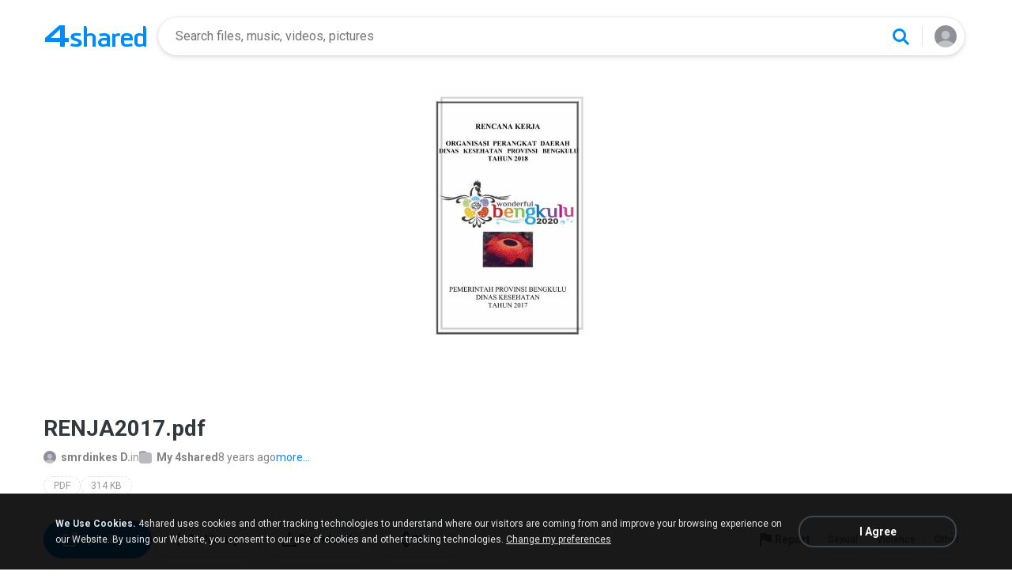

--- FILE ---
content_type: text/css
request_url: https://static.4shared.com/css/plugins/baron.scroll.4min.css?ver=-1699012362
body_size: 264
content:
html{-ms-overflow-style:scrollbar}.brn_wrapper{position:relative;overflow:hidden}.brn_scroller{height:100%;overflow-y:auto}.brn_scroller::-webkit-scrollbar{width:0}.brn_scroller__bar{position:absolute;z-index:1;right:8px;width:8px;min-height:50px;border-radius:3px;background:#999;opacity:0;filter:alpha(opacity=0) -webkit-transition:opacity .4s linear;transition:opacity .4s linear}.brn_scroller__bar:hover{opacity:.8;filter:alpha(opacity=80)}.brn_scroller:hover .brn_scroller__bar_state_on{opacity:.6;filter:alpha(opacity=60)}.brn_container{overflow:hidden}.brn_header{height:36px}.brn_header__title{width:100%;height:36px;margin:0;-moz-box-sizing:border-box;box-sizing:border-box;background:#999}.brn_header__title_state_fixed{position:absolute;z-index:1}

--- FILE ---
content_type: image/svg+xml
request_url: https://static.4shared.com/images/d1new/icon-arrow-right.svg
body_size: 118
content:
<svg width="24" height="24" viewBox="0 0 24 24" fill="none" xmlns="http://www.w3.org/2000/svg">
<g id="Icons">
<path id="Vector 28" d="M10 7L15 12L10 17" stroke="#CBCED0" stroke-width="2"/>
</g>
</svg>
